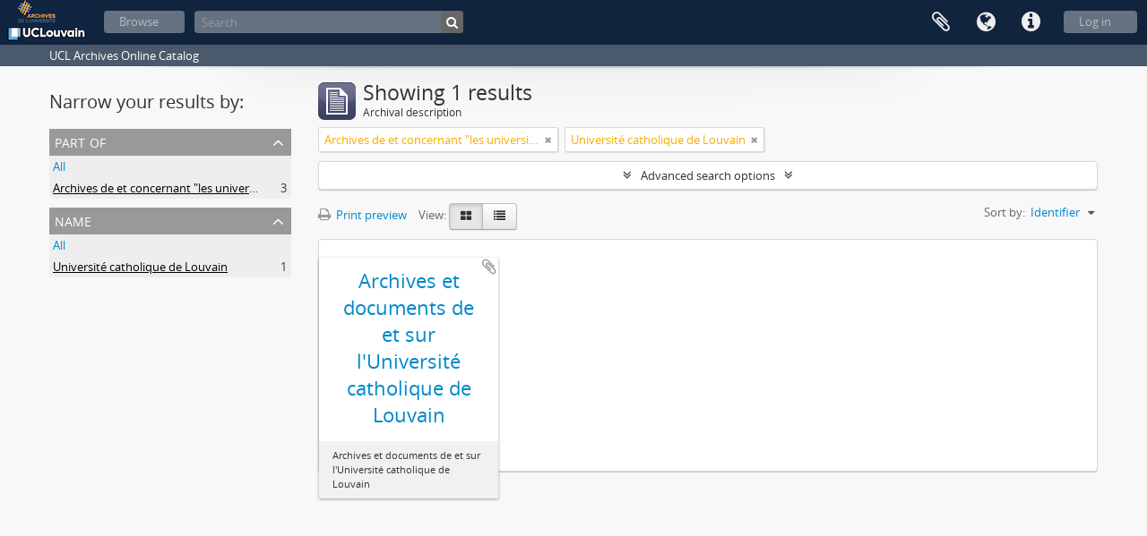

--- FILE ---
content_type: text/html; charset=utf-8
request_url: https://archives.uclouvain.be/atom/index.php/informationobject/browse?sf_culture=en&sort=identifier&collection=34485&view=card&levels=&names=1554&topLod=0
body_size: 5062
content:
<!DOCTYPE html>
<html lang="en" dir="ltr">
  <head>
    <meta http-equiv="Content-Type" content="text/html; charset=utf-8" />
<meta http-equiv="X-Ua-Compatible" content="IE=edge,chrome=1" />
    <meta name="title" content="UCL | Archives" />
<meta name="description" content="UCL Archives Online Catalog" />
<meta name="viewport" content="initial-scale=1.0, user-scalable=no" />
    <title>UCL | Archives</title>
    <link rel="shortcut icon" href="/atom/favicon.ico"/>
    <link href="/atom/plugins/sfDrupalPlugin/vendor/drupal/misc/ui/ui.all.css" media="screen" rel="stylesheet" type="text/css" />
<link media="all" href="/atom/plugins/arDominionPlugin/css/main.css" rel="stylesheet" type="text/css" />
            <script src="/atom/vendor/jquery.js" type="text/javascript"></script>
<script src="/atom/plugins/sfDrupalPlugin/vendor/drupal/misc/drupal.js" type="text/javascript"></script>
<script src="/atom/vendor/yui/yahoo-dom-event/yahoo-dom-event.js" type="text/javascript"></script>
<script src="/atom/vendor/yui/element/element-min.js" type="text/javascript"></script>
<script src="/atom/vendor/yui/button/button-min.js" type="text/javascript"></script>
<script src="/atom/vendor/yui/container/container_core-min.js" type="text/javascript"></script>
<script src="/atom/vendor/yui/menu/menu-min.js" type="text/javascript"></script>
<script src="/atom/vendor/modernizr.js" type="text/javascript"></script>
<script src="/atom/vendor/jquery-ui.js" type="text/javascript"></script>
<script src="/atom/vendor/jquery.ui.resizable.min.js" type="text/javascript"></script>
<script src="/atom/vendor/jquery.expander.js" type="text/javascript"></script>
<script src="/atom/vendor/jquery.masonry.js" type="text/javascript"></script>
<script src="/atom/vendor/jquery.imagesloaded.js" type="text/javascript"></script>
<script src="/atom/vendor/bootstrap/js/bootstrap.js" type="text/javascript"></script>
<script src="/atom/vendor/URI.js" type="text/javascript"></script>
<script src="/atom/vendor/meetselva/attrchange.js" type="text/javascript"></script>
<script src="/atom/js/qubit.js" type="text/javascript"></script>
<script src="/atom/js/treeView.js" type="text/javascript"></script>
<script src="/atom/js/clipboard.js" type="text/javascript"></script>
<script src="/atom/plugins/sfDrupalPlugin/vendor/drupal/misc/jquery.once.js" type="text/javascript"></script>
<script src="/atom/plugins/sfDrupalPlugin/vendor/drupal/misc/ui/ui.datepicker.js" type="text/javascript"></script>
<script src="/atom/vendor/yui/connection/connection-min.js" type="text/javascript"></script>
<script src="/atom/vendor/yui/datasource/datasource-min.js" type="text/javascript"></script>
<script src="/atom/vendor/yui/autocomplete/autocomplete-min.js" type="text/javascript"></script>
<script src="/atom/js/autocomplete.js" type="text/javascript"></script>
<script src="/atom/js/dominion.js" type="text/javascript"></script>
  <script type="text/javascript">
//<![CDATA[
jQuery.extend(Qubit, {"relativeUrlRoot":"\/atom"});
//]]>
</script></head>
  <body class="yui-skin-sam informationobject browse">

    

<header id="top-bar">

      <a id="logo" rel="home" href="/atom/index.php/" title=""><img alt="AtoM" src="/atom/images/logo.png" /></a>  
  
  <nav>

    
  <div id="user-menu">

    <button class="top-item top-dropdown" data-toggle="dropdown" data-target="#" aria-expanded="false">Log in</button>

    <div class="top-dropdown-container">

      <div class="top-dropdown-arrow">
        <div class="arrow"></div>
      </div>

      <div class="top-dropdown-header">
        <h2>Have an account?</h2>
      </div>

      <div class="top-dropdown-body">

        <form action="/atom/index.php/user/login" method="post">
          <input type="hidden" name="next" value="https://archives.uclouvain.be/atom/index.php/informationobject/browse?sf_culture=en&amp;sort=identifier&amp;collection=34485&amp;view=card&amp;levels=&amp;names=1554&amp;topLod=0" id="next" />
          <div class="form-item form-item-email">
  <label for="email">Email <span class="form-required" title="This field is required.">*</span></label>
  <input type="text" name="email" id="email" />
  
</div>

          <div class="form-item form-item-password">
  <label for="password">Password <span class="form-required" title="This field is required.">*</span></label>
  <input type="password" name="password" autocomplete="off" id="password" />
  
</div>

          <button type="submit">Log in</button>

        </form>

      </div>

      <div class="top-dropdown-bottom"></div>

    </div>

  </div>


    <div id="quick-links-menu" data-toggle="tooltip" data-title="Quick links">

  <button class="top-item" data-toggle="dropdown" data-target="#" aria-expanded="false">Quick links</button>

  <div class="top-dropdown-container">

    <div class="top-dropdown-arrow">
      <div class="arrow"></div>
    </div>

    <div class="top-dropdown-header">
      <h2>Quick links</h2>
    </div>

    <div class="top-dropdown-body">
      <ul>
                              <li><a href="/atom/index.php/" title="Home">Home</a></li>
                                        <li><a href="/atom/index.php/about" title="About">About</a></li>
                                                                                              <li><a href="/atom/index.php/aide-a-la-recherche" title="Help with your research">Help with your research</a></li>
                                        <li><a href="/atom/index.php/legal-notice" title="Legal notice">Legal notice</a></li>
                        </ul>
    </div>

    <div class="top-dropdown-bottom"></div>

  </div>

</div>

          <div id="language-menu" data-toggle="tooltip" data-title="Language">

  <button class="top-item" data-toggle="dropdown" data-target="#" aria-expanded="false">Language</button>

  <div class="top-dropdown-container">

    <div class="top-dropdown-arrow">
      <div class="arrow"></div>
    </div>

    <div class="top-dropdown-header">
      <h2>Language</h2>
    </div>

    <div class="top-dropdown-body">
      <ul>
                  <li class="active">
            <a href="/atom/index.php/informationobject/browse?sf_culture=en&amp;sort=identifier&amp;collection=34485&amp;view=card&amp;levels=&amp;names=1554&amp;topLod=0" title="English">English</a>          </li>
                  <li>
            <a href="/atom/index.php/informationobject/browse?sf_culture=fr&amp;sort=identifier&amp;collection=34485&amp;view=card&amp;levels=&amp;names=1554&amp;topLod=0" title="français">français</a>          </li>
              </ul>
    </div>

    <div class="top-dropdown-bottom"></div>

  </div>

</div>
    
    <div id="clipboard-menu" data-toggle="tooltip" data-title="Clipboard" data-alert-message="Note: clipboard items unclipped in this page will be removed from the clipboard when the page is refreshed. You can re-select them now, or reload the page to remove them completely. Using the sort or print preview buttons will also cause a page reload - so anything currently deselected will be lost!">

  <button class="top-item" data-toggle="dropdown" data-target="#" aria-expanded="false">
    Clipboard      </button>

  <div class="top-dropdown-container">

    <div class="top-dropdown-arrow">
      <div class="arrow"></div>
    </div>

    <div class="top-dropdown-header">
      <h2>Clipboard</h2>
      <span id="count-block" data-information-object-label="Archival description" data-actor-object-label="Authority record" data-repository-object-label="Archival institution">
              </span>
    </div>

    <div class="top-dropdown-body">
      <ul>
        <li class="leaf" id="node_clearClipboard"><a href="/atom/index.php/user/clipboardClear" title="Clear all selections">Clear all selections</a></li><li class="leaf" id="node_goToClipboard"><a href="/atom/index.php/user/clipboard" title="Go to clipboard">Go to clipboard</a></li>      </ul>
    </div>

    <div class="top-dropdown-bottom"></div>

  </div>

</div>

    
  </nav>

  <div id="search-bar">

    <div id="browse-menu">

  <button class="top-item top-dropdown" data-toggle="dropdown" data-target="#" aria-expanded="false">Browse</button>

  <div class="top-dropdown-container top-dropdown-container-right">

    <div class="top-dropdown-arrow">
      <div class="arrow"></div>
    </div>

    <div class="top-dropdown-header">
      <h2>Browse</h2>
    </div>

    <div class="top-dropdown-body">
      <ul>
        <li class="active leaf" id="node_browseInformationObjects"><a href="/atom/index.php/informationobject/browse" title="Archival descriptions">Archival descriptions</a></li><li class="leaf" id="node_browseActors"><a href="/atom/index.php/actor/browse" title="Authority records">Authority records</a></li><li class="leaf" id="node_browseRepositories"><a href="/atom/index.php/repository/browse" title="Archival institutions">Archival institutions</a></li><li class="leaf" id="node_browseFunctions"><a href="/atom/index.php/function/browse" title="Functions">Functions</a></li><li class="leaf" id="node_browseSubjects"><a href="/atom/index.php/taxonomy/browse/id/35" title="Subjects">Subjects</a></li><li class="leaf" id="node_browsePlaces"><a href="/atom/index.php/taxonomy/browse/id/42" title="Places">Places</a></li><li class="leaf" id="node_browseDigitalObjects"><a href="/atom/index.php/informationobject/browse?view=card&amp;onlyMedia=1&amp;topLod=0" title="Digital objects">Digital objects</a></li>      </ul>
    </div>

    <div class="top-dropdown-bottom"></div>

  </div>

</div>

    <div id="search-form-wrapper" role="search">

  <h2>Search</h2>

  <form action="/atom/index.php/informationobject/browse" data-autocomplete="/atom/index.php/search/autocomplete" autocomplete="off">

    <input type="hidden" name="topLod" value="0"/>

          <input type="text" name="query" value="" placeholder="Search"/>
    
    <button><span>Search</span></button>

    <div id="search-realm" class="search-popover">

      
        <div>
          <label>
                          <input name="repos" type="radio" value checked="checked" data-placeholder="Search">
                        Global search          </label>
        </div>

        
        
      
      <div class="search-realm-advanced">
        <a href="/atom/index.php/informationobject/browse?showAdvanced=1&topLod=0">
          Advanced search&nbsp;&raquo;
        </a>
      </div>

    </div>

  </form>

</div>

  </div>

  
</header>

  <div id="site-slogan">
    <div class="container">
      <div class="row">
        <div class="span12">
          <span>UCL Archives Online Catalog</span>
        </div>
      </div>
    </div>
  </div>

    
    <div id="wrapper" class="container" role="main">

      
        
      <div class="row">

        <div class="span3">

          <div id="sidebar">

            
    <section id="facets">

      <div class="visible-phone facets-header">
        <a class="x-btn btn-wide">
          <i class="fa fa-filter"></i>
          Filters        </a>
      </div>

      <div class="content">

        
        <h2>Narrow your results by:</h2>

        
        
      <section class="facet open">
  
    <div class="facet-header">
              <h3><a href="#" aria-expanded="true">Part of</a></h3>
          </div>

    <div class="facet-body" id="#facet-collection">

      
      <ul>

                  <li>
                  <a title="" href="/atom/index.php/informationobject/browse?sf_culture=en&amp;sort=identifier&amp;view=card&amp;levels=&amp;names=1554&amp;topLod=0">All</a>          </li>

                  <li class="active">
            <a title="" href="/atom/index.php/informationobject/browse?collection=&amp;sf_culture=en&amp;sort=identifier&amp;view=card&amp;levels=&amp;names=1554&amp;topLod=0">Archives de et concernant &quot;les universités de Louvain&quot;<span>, 3 results</span></a>            <span class="facet-count" aria-hidden="true">3</span>
          </li>
        
      </ul>

    </div>

  </section>


                          
        
        
      <section class="facet open">
  
    <div class="facet-header">
              <h3><a href="#" aria-expanded="true">Name</a></h3>
          </div>

    <div class="facet-body" id="#facet-names">

      
      <ul>

                  <li>
                  <a title="" href="/atom/index.php/informationobject/browse?sf_culture=en&amp;sort=identifier&amp;collection=34485&amp;view=card&amp;levels=&amp;topLod=0">All</a>          </li>

                  <li class="active">
            <a title="" href="/atom/index.php/informationobject/browse?names=&amp;sf_culture=en&amp;sort=identifier&amp;collection=34485&amp;view=card&amp;levels=&amp;topLod=0">Université catholique de Louvain<span>, 1 results</span></a>            <span class="facet-count" aria-hidden="true">1</span>
          </li>
        
      </ul>

    </div>

  </section>


        
        
        
        
        
      </div>

    </section>

  
          </div>

        </div>

        <div class="span9">

          <div id="main-column">

              
  <div class="multiline-header">
    <img alt="" src="/atom/images/icons-large/icon-archival.png" />    <h1 aria-describedby="results-label">
              Showing 1 results          </h1>
    <span class="sub" id="results-label">Archival description</span>
  </div>

            
  <section class="header-options">

    
          <span class="search-filter">
        Archives de et concernant &quot;les universités de Louvain&quot;                        <a href="/atom/index.php/informationobject/browse?sf_culture=en&sort=identifier&view=card&levels=&names=1554&topLod=0" class="remove-filter"><i class="fa fa-times"></i></a>
      </span>
    
    
          <span class="search-filter">
        Université catholique de Louvain                        <a href="/atom/index.php/informationobject/browse?sf_culture=en&sort=identifier&collection=34485&view=card&levels=&topLod=0" class="remove-filter"><i class="fa fa-times"></i></a>
      </span>
    
    
    
    
    
    
    
    
    
    
    
    
  </section>


            
  <section class="advanced-search-section">

  <a href="#" class="advanced-search-toggle " aria-expanded="false">Advanced search options</a>

  <div class="advanced-search animateNicely" style="display: none;">

    <form name="advanced-search-form" method="get" action="/atom/index.php/informationobject/browse">
      <input type="hidden" name="showAdvanced" value="1"/>

              <input type="hidden" name="sf_culture" value="en"/>
              <input type="hidden" name="sort" value="identifier"/>
              <input type="hidden" name="view" value="card"/>
              <input type="hidden" name="names" value="1554"/>
      
      <p>Find results with:</p>

      <div class="criteria">

        
          
        
        
        <div class="criterion">

          <select class="boolean" name="so0">
            <option value="and">and</option>
            <option value="or">or</option>
            <option value="not">not</option>
          </select>

          <input class="query" type="text" placeholder="Search" name="sq0"/>

          <span>in</span>

          <select class="field" name="sf0">
            <option value="">Any field</option>
            <option value="title">Title</option>
                          <option value="archivalHistory">Archival history</option>
                        <option value="scopeAndContent">Scope and content</option>
            <option value="extentAndMedium">Extent and medium</option>
            <option value="subject">Subject access points</option>
            <option value="name">Name access points</option>
            <option value="place">Place access points</option>
            <option value="genre">Genre access points</option>
            <option value="identifier">Identifier</option>
            <option value="referenceCode">Reference code</option>
            <option value="digitalObjectTranscript">Digital object text</option>
            <option value="findingAidTranscript">Finding aid text</option>
            <option value="allExceptFindingAidTranscript">Any field except finding aid text</option>
          </select>

          <a href="#" class="delete-criterion"><i class="fa fa-times"></i></a>

        </div>

        <div class="add-new-criteria">
          <div class="btn-group">
            <a class="btn dropdown-toggle" data-toggle="dropdown" href="#">
              Add new criteria<span class="caret"></span>
            </a>
            <ul class="dropdown-menu">
              <li><a href="#" id="add-criterion-and">And</a></li>
              <li><a href="#" id="add-criterion-or">Or</a></li>
              <li><a href="#" id="add-criterion-not">Not</a></li>
            </ul>
          </div>
        </div>

      </div>

      <p>Limit results to:</p>

      <div class="criteria">

                  <div class="filter-row">
            <div class="filter">
              <div class="form-item form-item-repos">
  <label for="repos">Repository</label>
  <select name="repos" id="repos">
<option value="" selected="selected"></option>
<option value="441">Archives de l&#039;Université catholique de Louvain</option>
<option value="442">Bibliothèque d&#039;architecture, d&#039;ingénierie architecturale, d&#039;urbanisme - Bruxelles</option>
</select>
  
</div>
            </div>
          </div>
        
        <div class="filter-row">
          <div class="filter">
            <label for="collection">Top-level description</label>            <select name="collection" class="form-autocomplete" id="collection">
<option value="/atom/index.php/archives-de-et-concernant-les-universites-de-louvain">Archives de et concernant &quot;les universités de Louvain&quot;</option>
</select>            <input class="list" type="hidden" value="/atom/index.php/informationobject/autocomplete?parent=1&filterDrafts=1"/>
          </div>
        </div>

      </div>

      <p>Filter results by:</p>

      <div class="criteria">

        <div class="filter-row triple">

          <div class="filter-left">
            <div class="form-item form-item-levels">
  <label for="levels">Level of description</label>
  <select name="levels" id="levels">
<option value="" selected="selected"></option>
<option value="229">Collection</option>
<option value="1586">File</option>
<option value="227">Fonds</option>
<option value="3620">Group of fonds</option>
<option value="1584">Item</option>
<option value="290">Part of item</option>
<option value="1582">Series</option>
<option value="9456">Subcollection</option>
<option value="1601">Subfile</option>
<option value="1556">Subfonds</option>
<option value="1591">Subseries</option>
</select>
  
</div>
          </div>

          <div class="filter-center">
            <div class="form-item form-item-onlyMedia">
  <label for="onlyMedia">Digital object available</label>
  <select name="onlyMedia" id="onlyMedia">
<option value="" selected="selected"></option>
<option value="1">Yes</option>
<option value="0">No</option>
</select>
  
</div>
          </div>

          <div class="filter-right">
            <div class="form-item form-item-findingAidStatus">
  <label for="findingAidStatus">Finding aid</label>
  <select name="findingAidStatus" id="findingAidStatus">
<option value="" selected="selected"></option>
<option value="yes">Yes</option>
<option value="no">No</option>
<option value="generated">Generated</option>
<option value="uploaded">Uploaded</option>
</select>
  
</div>
          </div>

        </div>

                
        
        <div class="filter-row">

          <div class="lod-filter">
            <label>
              <input type="radio" name="topLod" value="1" >
              Top-level descriptions            </label>
            <label>
              <input type="radio" name="topLod" value="0" checked>
              All descriptions            </label>
          </div>

        </div>

      </div>

      <p>Filter by date range:</p>

      <div class="criteria">

        <div class="filter-row">

          <div class="start-date">
            <div class="form-item form-item-startDate">
  <label for="startDate">Start</label>
  <input placeholder="YYYY-MM-DD" type="text" name="startDate" id="startDate" />
  
</div>
          </div>

          <div class="end-date">
            <div class="form-item form-item-endDate">
  <label for="endDate">End</label>
  <input placeholder="YYYY-MM-DD" type="text" name="endDate" id="endDate" />
  
</div>
          </div>

          <div class="date-type">
            <label>
              <input type="radio" name="rangeType" value="inclusive" checked>
              Overlapping            </label>
            <label>
              <input type="radio" name="rangeType" value="exact" >
              Exact            </label>
          </div>

          <a href="#" class="date-range-help-icon" aria-expanded="false"><i class="fa fa-question-circle"></i></a>

        </div>

        <div class="alert alert-info date-range-help animateNicely">
          Use these options to specify how the date range returns results. "Exact" means that the start and end dates of descriptions returned must fall entirely within the date range entered. "Overlapping" means that any description whose start or end dates touch or overlap the target date range will be returned.        </div>

      </div>

      <section class="actions">
        <input type="submit" class="c-btn c-btn-submit" value="Search"/>
        <input type="button" class="reset c-btn c-btn-delete" value="Reset"/>
      </section>

    </form>

  </div>

</section>

  
    <section class="browse-options">
      <a  href="/atom/index.php/informationobject/browse?sf_culture=en&sort=identifier&collection=34485&view=card&levels=&names=1554&topLod=0&media=print">
  <i class="fa fa-print"></i>
  Print preview</a>

      
      <span>
        <span class="view-header-label">View:</span>

<div class="btn-group">
  <a class="btn fa fa-th-large active" href="/atom/index.php/informationobject/browse?view=card&amp;sf_culture=en&amp;sort=identifier&amp;collection=34485&amp;levels=&amp;names=1554&amp;topLod=0" title=" "> </a>
  <a class="btn fa fa-list " href="/atom/index.php/informationobject/browse?view=table&amp;sf_culture=en&amp;sort=identifier&amp;collection=34485&amp;levels=&amp;names=1554&amp;topLod=0" title=" "> </a></div>
      </span>

      <div id="sort-header">
  <div class="sort-options">

    <label>Sort by:</label>

    <div class="dropdown">

      <div class="dropdown-selected">
                                  <span>Identifier</span>
                  
      </div>

      <ul class="dropdown-options">

        <span class="pointer"></span>

                  <li>
                        <a href="/atom/index.php/informationobject/browse?sort=lastUpdated&sf_culture=en&collection=34485&view=card&levels=&names=1554&topLod=0" data-order="lastUpdated">
              <span>Most recent</span>
            </a>
          </li>
                  <li>
                        <a href="/atom/index.php/informationobject/browse?sort=alphabetic&sf_culture=en&collection=34485&view=card&levels=&names=1554&topLod=0" data-order="alphabetic">
              <span>Alphabetic</span>
            </a>
          </li>
                  <li>
                        <a href="/atom/index.php/informationobject/browse?sort=relevance&sf_culture=en&collection=34485&view=card&levels=&names=1554&topLod=0" data-order="relevance">
              <span>Relevance</span>
            </a>
          </li>
                  <li>
                        <a href="/atom/index.php/informationobject/browse?sort=referenceCode&sf_culture=en&collection=34485&view=card&levels=&names=1554&topLod=0" data-order="referenceCode">
              <span>Reference code</span>
            </a>
          </li>
                  <li>
                        <a href="/atom/index.php/informationobject/browse?sort=startDate&sf_culture=en&collection=34485&view=card&levels=&names=1554&topLod=0" data-order="startDate">
              <span>Start date</span>
            </a>
          </li>
                  <li>
                        <a href="/atom/index.php/informationobject/browse?sort=endDate&sf_culture=en&collection=34485&view=card&levels=&names=1554&topLod=0" data-order="endDate">
              <span>End date</span>
            </a>
          </li>
              </ul>
    </div>
  </div>
</div>
    </section>

    <div id="content" class="browse-content">
      
              <section class="masonry browse-masonry">

          
          <div class="brick brick-only-text">
    
      <a href="/atom/index.php/archives-et-documents-de-et-sur-luniversite-catholique-de-louvain">
        
          <h4>Archives et documents de et sur l&#039;Université catholique de Louvain</h4>

              </a>

      <div class="bottom">
        <button class="clipboard repository-or-digital-obj-browse"
  data-clipboard-url="/atom/index.php/user/clipboardToggleSlug"
  data-clipboard-slug="archives-et-documents-de-et-sur-luniversite-catholique-de-louvain"
  data-toggle="tooltip"  data-title="Add to clipboard"
  data-alt-title="Remove from clipboard">
  Add to clipboard</button>
Archives et documents de et sur l&#039;Université catholique de Louvain      </div>
    </div>
  
</section>
          </div>

  

                  
          </div>

        </div>

      </div>

    </div>

    
    <footer>

  
  
  <div id="print-date">
    Printed: 2026-01-16  </div>

</footer>


  </body>
</html>
